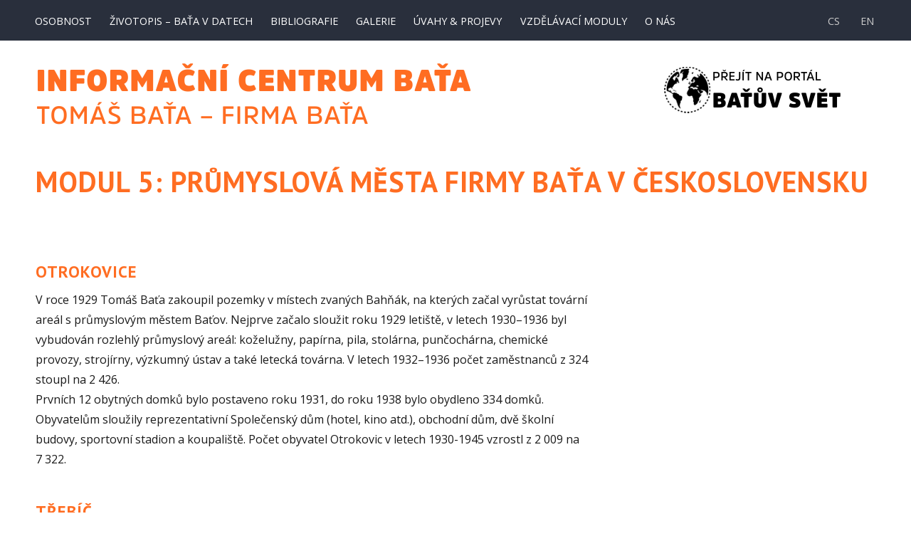

--- FILE ---
content_type: text/html; charset=UTF-8
request_url: http://tomasbata.org/vzdelavaci-moduly/modul-5-prumyslova-mesta-firmy-bata-v-ceskoslovensku/
body_size: 10460
content:
  <!DOCTYPE html>
<html lang="cs" class="no-js">
<head>
	<meta charset="UTF-8">
	<meta name="viewport" content="width=device-width, initial-scale=1">
	<link rel="profile" href="http://gmpg.org/xfn/11">
  <link rel='shortcut icon' type='image/x-icon' href='http://tomasbata.org/wp-content/themes/tomasbata/images/favicon.ico' />  
		<script>(function(html){html.className = html.className.replace(/\bno-js\b/,'js')})(document.documentElement);</script>
<title>Modul 5: Průmyslová města firmy Baťa v&nbsp;Československu &#8211; Tomáš Baťa</title>
<meta name='robots' content='max-image-preview:large' />
<link rel='dns-prefetch' href='//fonts.googleapis.com' />
<link rel="alternate" type="application/rss+xml" title="Tomáš Baťa &raquo; RSS zdroj" href="http://tomasbata.org/feed/" />
<script type="text/javascript">
/* <![CDATA[ */
window._wpemojiSettings = {"baseUrl":"https:\/\/s.w.org\/images\/core\/emoji\/14.0.0\/72x72\/","ext":".png","svgUrl":"https:\/\/s.w.org\/images\/core\/emoji\/14.0.0\/svg\/","svgExt":".svg","source":{"concatemoji":"http:\/\/tomasbata.org\/wp-includes\/js\/wp-emoji-release.min.js?ver=6.4.2"}};
/*! This file is auto-generated */
!function(i,n){var o,s,e;function c(e){try{var t={supportTests:e,timestamp:(new Date).valueOf()};sessionStorage.setItem(o,JSON.stringify(t))}catch(e){}}function p(e,t,n){e.clearRect(0,0,e.canvas.width,e.canvas.height),e.fillText(t,0,0);var t=new Uint32Array(e.getImageData(0,0,e.canvas.width,e.canvas.height).data),r=(e.clearRect(0,0,e.canvas.width,e.canvas.height),e.fillText(n,0,0),new Uint32Array(e.getImageData(0,0,e.canvas.width,e.canvas.height).data));return t.every(function(e,t){return e===r[t]})}function u(e,t,n){switch(t){case"flag":return n(e,"\ud83c\udff3\ufe0f\u200d\u26a7\ufe0f","\ud83c\udff3\ufe0f\u200b\u26a7\ufe0f")?!1:!n(e,"\ud83c\uddfa\ud83c\uddf3","\ud83c\uddfa\u200b\ud83c\uddf3")&&!n(e,"\ud83c\udff4\udb40\udc67\udb40\udc62\udb40\udc65\udb40\udc6e\udb40\udc67\udb40\udc7f","\ud83c\udff4\u200b\udb40\udc67\u200b\udb40\udc62\u200b\udb40\udc65\u200b\udb40\udc6e\u200b\udb40\udc67\u200b\udb40\udc7f");case"emoji":return!n(e,"\ud83e\udef1\ud83c\udffb\u200d\ud83e\udef2\ud83c\udfff","\ud83e\udef1\ud83c\udffb\u200b\ud83e\udef2\ud83c\udfff")}return!1}function f(e,t,n){var r="undefined"!=typeof WorkerGlobalScope&&self instanceof WorkerGlobalScope?new OffscreenCanvas(300,150):i.createElement("canvas"),a=r.getContext("2d",{willReadFrequently:!0}),o=(a.textBaseline="top",a.font="600 32px Arial",{});return e.forEach(function(e){o[e]=t(a,e,n)}),o}function t(e){var t=i.createElement("script");t.src=e,t.defer=!0,i.head.appendChild(t)}"undefined"!=typeof Promise&&(o="wpEmojiSettingsSupports",s=["flag","emoji"],n.supports={everything:!0,everythingExceptFlag:!0},e=new Promise(function(e){i.addEventListener("DOMContentLoaded",e,{once:!0})}),new Promise(function(t){var n=function(){try{var e=JSON.parse(sessionStorage.getItem(o));if("object"==typeof e&&"number"==typeof e.timestamp&&(new Date).valueOf()<e.timestamp+604800&&"object"==typeof e.supportTests)return e.supportTests}catch(e){}return null}();if(!n){if("undefined"!=typeof Worker&&"undefined"!=typeof OffscreenCanvas&&"undefined"!=typeof URL&&URL.createObjectURL&&"undefined"!=typeof Blob)try{var e="postMessage("+f.toString()+"("+[JSON.stringify(s),u.toString(),p.toString()].join(",")+"));",r=new Blob([e],{type:"text/javascript"}),a=new Worker(URL.createObjectURL(r),{name:"wpTestEmojiSupports"});return void(a.onmessage=function(e){c(n=e.data),a.terminate(),t(n)})}catch(e){}c(n=f(s,u,p))}t(n)}).then(function(e){for(var t in e)n.supports[t]=e[t],n.supports.everything=n.supports.everything&&n.supports[t],"flag"!==t&&(n.supports.everythingExceptFlag=n.supports.everythingExceptFlag&&n.supports[t]);n.supports.everythingExceptFlag=n.supports.everythingExceptFlag&&!n.supports.flag,n.DOMReady=!1,n.readyCallback=function(){n.DOMReady=!0}}).then(function(){return e}).then(function(){var e;n.supports.everything||(n.readyCallback(),(e=n.source||{}).concatemoji?t(e.concatemoji):e.wpemoji&&e.twemoji&&(t(e.twemoji),t(e.wpemoji)))}))}((window,document),window._wpemojiSettings);
/* ]]> */
</script>
<style id='wp-emoji-styles-inline-css' type='text/css'>

	img.wp-smiley, img.emoji {
		display: inline !important;
		border: none !important;
		box-shadow: none !important;
		height: 1em !important;
		width: 1em !important;
		margin: 0 0.07em !important;
		vertical-align: -0.1em !important;
		background: none !important;
		padding: 0 !important;
	}
</style>
<link rel='stylesheet' id='wp-block-library-css' href='http://tomasbata.org/wp-includes/css/dist/block-library/style.min.css?ver=6.4.2' type='text/css' media='all' />
<style id='classic-theme-styles-inline-css' type='text/css'>
/*! This file is auto-generated */
.wp-block-button__link{color:#fff;background-color:#32373c;border-radius:9999px;box-shadow:none;text-decoration:none;padding:calc(.667em + 2px) calc(1.333em + 2px);font-size:1.125em}.wp-block-file__button{background:#32373c;color:#fff;text-decoration:none}
</style>
<style id='global-styles-inline-css' type='text/css'>
body{--wp--preset--color--black: #000000;--wp--preset--color--cyan-bluish-gray: #abb8c3;--wp--preset--color--white: #ffffff;--wp--preset--color--pale-pink: #f78da7;--wp--preset--color--vivid-red: #cf2e2e;--wp--preset--color--luminous-vivid-orange: #ff6900;--wp--preset--color--luminous-vivid-amber: #fcb900;--wp--preset--color--light-green-cyan: #7bdcb5;--wp--preset--color--vivid-green-cyan: #00d084;--wp--preset--color--pale-cyan-blue: #8ed1fc;--wp--preset--color--vivid-cyan-blue: #0693e3;--wp--preset--color--vivid-purple: #9b51e0;--wp--preset--gradient--vivid-cyan-blue-to-vivid-purple: linear-gradient(135deg,rgba(6,147,227,1) 0%,rgb(155,81,224) 100%);--wp--preset--gradient--light-green-cyan-to-vivid-green-cyan: linear-gradient(135deg,rgb(122,220,180) 0%,rgb(0,208,130) 100%);--wp--preset--gradient--luminous-vivid-amber-to-luminous-vivid-orange: linear-gradient(135deg,rgba(252,185,0,1) 0%,rgba(255,105,0,1) 100%);--wp--preset--gradient--luminous-vivid-orange-to-vivid-red: linear-gradient(135deg,rgba(255,105,0,1) 0%,rgb(207,46,46) 100%);--wp--preset--gradient--very-light-gray-to-cyan-bluish-gray: linear-gradient(135deg,rgb(238,238,238) 0%,rgb(169,184,195) 100%);--wp--preset--gradient--cool-to-warm-spectrum: linear-gradient(135deg,rgb(74,234,220) 0%,rgb(151,120,209) 20%,rgb(207,42,186) 40%,rgb(238,44,130) 60%,rgb(251,105,98) 80%,rgb(254,248,76) 100%);--wp--preset--gradient--blush-light-purple: linear-gradient(135deg,rgb(255,206,236) 0%,rgb(152,150,240) 100%);--wp--preset--gradient--blush-bordeaux: linear-gradient(135deg,rgb(254,205,165) 0%,rgb(254,45,45) 50%,rgb(107,0,62) 100%);--wp--preset--gradient--luminous-dusk: linear-gradient(135deg,rgb(255,203,112) 0%,rgb(199,81,192) 50%,rgb(65,88,208) 100%);--wp--preset--gradient--pale-ocean: linear-gradient(135deg,rgb(255,245,203) 0%,rgb(182,227,212) 50%,rgb(51,167,181) 100%);--wp--preset--gradient--electric-grass: linear-gradient(135deg,rgb(202,248,128) 0%,rgb(113,206,126) 100%);--wp--preset--gradient--midnight: linear-gradient(135deg,rgb(2,3,129) 0%,rgb(40,116,252) 100%);--wp--preset--font-size--small: 13px;--wp--preset--font-size--medium: 20px;--wp--preset--font-size--large: 36px;--wp--preset--font-size--x-large: 42px;--wp--preset--spacing--20: 0.44rem;--wp--preset--spacing--30: 0.67rem;--wp--preset--spacing--40: 1rem;--wp--preset--spacing--50: 1.5rem;--wp--preset--spacing--60: 2.25rem;--wp--preset--spacing--70: 3.38rem;--wp--preset--spacing--80: 5.06rem;--wp--preset--shadow--natural: 6px 6px 9px rgba(0, 0, 0, 0.2);--wp--preset--shadow--deep: 12px 12px 50px rgba(0, 0, 0, 0.4);--wp--preset--shadow--sharp: 6px 6px 0px rgba(0, 0, 0, 0.2);--wp--preset--shadow--outlined: 6px 6px 0px -3px rgba(255, 255, 255, 1), 6px 6px rgba(0, 0, 0, 1);--wp--preset--shadow--crisp: 6px 6px 0px rgba(0, 0, 0, 1);}:where(.is-layout-flex){gap: 0.5em;}:where(.is-layout-grid){gap: 0.5em;}body .is-layout-flow > .alignleft{float: left;margin-inline-start: 0;margin-inline-end: 2em;}body .is-layout-flow > .alignright{float: right;margin-inline-start: 2em;margin-inline-end: 0;}body .is-layout-flow > .aligncenter{margin-left: auto !important;margin-right: auto !important;}body .is-layout-constrained > .alignleft{float: left;margin-inline-start: 0;margin-inline-end: 2em;}body .is-layout-constrained > .alignright{float: right;margin-inline-start: 2em;margin-inline-end: 0;}body .is-layout-constrained > .aligncenter{margin-left: auto !important;margin-right: auto !important;}body .is-layout-constrained > :where(:not(.alignleft):not(.alignright):not(.alignfull)){max-width: var(--wp--style--global--content-size);margin-left: auto !important;margin-right: auto !important;}body .is-layout-constrained > .alignwide{max-width: var(--wp--style--global--wide-size);}body .is-layout-flex{display: flex;}body .is-layout-flex{flex-wrap: wrap;align-items: center;}body .is-layout-flex > *{margin: 0;}body .is-layout-grid{display: grid;}body .is-layout-grid > *{margin: 0;}:where(.wp-block-columns.is-layout-flex){gap: 2em;}:where(.wp-block-columns.is-layout-grid){gap: 2em;}:where(.wp-block-post-template.is-layout-flex){gap: 1.25em;}:where(.wp-block-post-template.is-layout-grid){gap: 1.25em;}.has-black-color{color: var(--wp--preset--color--black) !important;}.has-cyan-bluish-gray-color{color: var(--wp--preset--color--cyan-bluish-gray) !important;}.has-white-color{color: var(--wp--preset--color--white) !important;}.has-pale-pink-color{color: var(--wp--preset--color--pale-pink) !important;}.has-vivid-red-color{color: var(--wp--preset--color--vivid-red) !important;}.has-luminous-vivid-orange-color{color: var(--wp--preset--color--luminous-vivid-orange) !important;}.has-luminous-vivid-amber-color{color: var(--wp--preset--color--luminous-vivid-amber) !important;}.has-light-green-cyan-color{color: var(--wp--preset--color--light-green-cyan) !important;}.has-vivid-green-cyan-color{color: var(--wp--preset--color--vivid-green-cyan) !important;}.has-pale-cyan-blue-color{color: var(--wp--preset--color--pale-cyan-blue) !important;}.has-vivid-cyan-blue-color{color: var(--wp--preset--color--vivid-cyan-blue) !important;}.has-vivid-purple-color{color: var(--wp--preset--color--vivid-purple) !important;}.has-black-background-color{background-color: var(--wp--preset--color--black) !important;}.has-cyan-bluish-gray-background-color{background-color: var(--wp--preset--color--cyan-bluish-gray) !important;}.has-white-background-color{background-color: var(--wp--preset--color--white) !important;}.has-pale-pink-background-color{background-color: var(--wp--preset--color--pale-pink) !important;}.has-vivid-red-background-color{background-color: var(--wp--preset--color--vivid-red) !important;}.has-luminous-vivid-orange-background-color{background-color: var(--wp--preset--color--luminous-vivid-orange) !important;}.has-luminous-vivid-amber-background-color{background-color: var(--wp--preset--color--luminous-vivid-amber) !important;}.has-light-green-cyan-background-color{background-color: var(--wp--preset--color--light-green-cyan) !important;}.has-vivid-green-cyan-background-color{background-color: var(--wp--preset--color--vivid-green-cyan) !important;}.has-pale-cyan-blue-background-color{background-color: var(--wp--preset--color--pale-cyan-blue) !important;}.has-vivid-cyan-blue-background-color{background-color: var(--wp--preset--color--vivid-cyan-blue) !important;}.has-vivid-purple-background-color{background-color: var(--wp--preset--color--vivid-purple) !important;}.has-black-border-color{border-color: var(--wp--preset--color--black) !important;}.has-cyan-bluish-gray-border-color{border-color: var(--wp--preset--color--cyan-bluish-gray) !important;}.has-white-border-color{border-color: var(--wp--preset--color--white) !important;}.has-pale-pink-border-color{border-color: var(--wp--preset--color--pale-pink) !important;}.has-vivid-red-border-color{border-color: var(--wp--preset--color--vivid-red) !important;}.has-luminous-vivid-orange-border-color{border-color: var(--wp--preset--color--luminous-vivid-orange) !important;}.has-luminous-vivid-amber-border-color{border-color: var(--wp--preset--color--luminous-vivid-amber) !important;}.has-light-green-cyan-border-color{border-color: var(--wp--preset--color--light-green-cyan) !important;}.has-vivid-green-cyan-border-color{border-color: var(--wp--preset--color--vivid-green-cyan) !important;}.has-pale-cyan-blue-border-color{border-color: var(--wp--preset--color--pale-cyan-blue) !important;}.has-vivid-cyan-blue-border-color{border-color: var(--wp--preset--color--vivid-cyan-blue) !important;}.has-vivid-purple-border-color{border-color: var(--wp--preset--color--vivid-purple) !important;}.has-vivid-cyan-blue-to-vivid-purple-gradient-background{background: var(--wp--preset--gradient--vivid-cyan-blue-to-vivid-purple) !important;}.has-light-green-cyan-to-vivid-green-cyan-gradient-background{background: var(--wp--preset--gradient--light-green-cyan-to-vivid-green-cyan) !important;}.has-luminous-vivid-amber-to-luminous-vivid-orange-gradient-background{background: var(--wp--preset--gradient--luminous-vivid-amber-to-luminous-vivid-orange) !important;}.has-luminous-vivid-orange-to-vivid-red-gradient-background{background: var(--wp--preset--gradient--luminous-vivid-orange-to-vivid-red) !important;}.has-very-light-gray-to-cyan-bluish-gray-gradient-background{background: var(--wp--preset--gradient--very-light-gray-to-cyan-bluish-gray) !important;}.has-cool-to-warm-spectrum-gradient-background{background: var(--wp--preset--gradient--cool-to-warm-spectrum) !important;}.has-blush-light-purple-gradient-background{background: var(--wp--preset--gradient--blush-light-purple) !important;}.has-blush-bordeaux-gradient-background{background: var(--wp--preset--gradient--blush-bordeaux) !important;}.has-luminous-dusk-gradient-background{background: var(--wp--preset--gradient--luminous-dusk) !important;}.has-pale-ocean-gradient-background{background: var(--wp--preset--gradient--pale-ocean) !important;}.has-electric-grass-gradient-background{background: var(--wp--preset--gradient--electric-grass) !important;}.has-midnight-gradient-background{background: var(--wp--preset--gradient--midnight) !important;}.has-small-font-size{font-size: var(--wp--preset--font-size--small) !important;}.has-medium-font-size{font-size: var(--wp--preset--font-size--medium) !important;}.has-large-font-size{font-size: var(--wp--preset--font-size--large) !important;}.has-x-large-font-size{font-size: var(--wp--preset--font-size--x-large) !important;}
.wp-block-navigation a:where(:not(.wp-element-button)){color: inherit;}
:where(.wp-block-post-template.is-layout-flex){gap: 1.25em;}:where(.wp-block-post-template.is-layout-grid){gap: 1.25em;}
:where(.wp-block-columns.is-layout-flex){gap: 2em;}:where(.wp-block-columns.is-layout-grid){gap: 2em;}
.wp-block-pullquote{font-size: 1.5em;line-height: 1.6;}
</style>
<link rel='stylesheet' id='styleBibliografie-css' href='http://tomasbata.org/wp-content/plugins/bibliografie/style.css?ver=6.4.2' type='text/css' media='all' />
<link rel='stylesheet' id='cpsh-shortcodes-css' href='http://tomasbata.org/wp-content/plugins/column-shortcodes//assets/css/shortcodes.css?ver=1.0.1' type='text/css' media='all' />
<link rel='stylesheet' id='foobox-free-min-css' href='http://tomasbata.org/wp-content/plugins/foobox-image-lightbox/free/css/foobox.free.min.css?ver=2.7.17' type='text/css' media='all' />
<link rel='stylesheet' id='slider-css' href='http://tomasbata.org/wp-content/plugins/holbikova-slider/slick/slick.css?ver=6.4.2' type='text/css' media='all' />
<link rel='stylesheet' id='slider2-css' href='http://tomasbata.org/wp-content/plugins/holbikova-slider/slick/slick-theme.css?ver=6.4.2' type='text/css' media='all' />
<link rel='stylesheet' id='style-css' href='http://tomasbata.org/wp-content/plugins/holbikova-slider/style.css?ver=6.4.2' type='text/css' media='all' />
<link rel='stylesheet' id='magic-liquidizer-table-style-css' href='http://tomasbata.org/wp-content/plugins/magic-liquidizer-responsive-table/idcss/ml-responsive-table.css?ver=2.0.3' type='text/css' media='all' />
<link rel='stylesheet' id='stylecv-css' href='http://tomasbata.org/wp-content/plugins/zivotopis/style.css?ver=6.4.2' type='text/css' media='all' />
<link rel='stylesheet' id='twentysixteen-fonts-css' href='https://fonts.googleapis.com/css?family=Merriweather%3A400%2C700%2C900%2C400italic%2C700italic%2C900italic%7CInconsolata%3A400&#038;subset=latin%2Clatin-ext' type='text/css' media='all' />
<link rel='stylesheet' id='genericons-css' href='http://tomasbata.org/wp-content/themes/tomasbata/genericons/genericons.css?ver=3.4.1' type='text/css' media='all' />
<link rel='stylesheet' id='twentysixteen-style-css' href='http://tomasbata.org/wp-content/themes/tomasbata/style.css?ver=6.4.2' type='text/css' media='all' />
<!--[if lt IE 10]>
<link rel='stylesheet' id='twentysixteen-ie-css' href='http://tomasbata.org/wp-content/themes/tomasbata/css/ie.css?ver=20160816' type='text/css' media='all' />
<![endif]-->
<!--[if lt IE 9]>
<link rel='stylesheet' id='twentysixteen-ie8-css' href='http://tomasbata.org/wp-content/themes/tomasbata/css/ie8.css?ver=20160816' type='text/css' media='all' />
<![endif]-->
<!--[if lt IE 8]>
<link rel='stylesheet' id='twentysixteen-ie7-css' href='http://tomasbata.org/wp-content/themes/tomasbata/css/ie7.css?ver=20160816' type='text/css' media='all' />
<![endif]-->
<script type="text/javascript" src="http://tomasbata.org/wp-includes/js/jquery/jquery.min.js?ver=3.7.1" id="jquery-core-js"></script>
<script type="text/javascript" src="http://tomasbata.org/wp-includes/js/jquery/jquery-migrate.min.js?ver=3.4.1" id="jquery-migrate-js"></script>
<script type="text/javascript" src="http://tomasbata.org/wp-content/plugins/bibliografie/js.js?ver=6.4.2" id="scriptBibliografie-js"></script>
<script type="text/javascript" id="ajax-script-js-extra">
/* <![CDATA[ */
var ajax_object = {"ajaxurl":"http:\/\/tomasbata.org\/wp-admin\/admin-ajax.php"};
/* ]]> */
</script>
<script type="text/javascript" src="http://tomasbata.org/wp-content/plugins/bibliografie/script.js?ver=6.4.2" id="ajax-script-js"></script>
<script type="text/javascript" src="http://tomasbata.org/wp-content/plugins/holbikova-slider/slick/slick.min.js?ver=6.4.2" id="slick-js"></script>
<script type="text/javascript" src="http://tomasbata.org/wp-content/plugins/magic-liquidizer-responsive-table/idjs/ml.responsive.table.min.js?ver=2.0.3" id="magic-liquidizer-table-js"></script>
<script type="text/javascript" src="http://tomasbata.org/wp-content/plugins/zivotopis/js.js?ver=6.4.2" id="toggle-js"></script>
<!--[if lt IE 9]>
<script type="text/javascript" src="http://tomasbata.org/wp-content/themes/tomasbata/js/html5.js?ver=3.7.3" id="twentysixteen-html5-js"></script>
<![endif]-->
<script type="text/javascript" id="foobox-free-min-js-before">
/* <![CDATA[ */
/* Run FooBox FREE (v2.7.17) */
var FOOBOX = window.FOOBOX = {
	ready: true,
	disableOthers: false,
	o: {wordpress: { enabled: true }, countMessage:'image %index of %total', excludes:'.fbx-link,.nofoobox,.nolightbox,a[href*="pinterest.com/pin/create/button/"]', affiliate : { enabled: false }},
	selectors: [
		".foogallery-container.foogallery-lightbox-foobox", ".foogallery-container.foogallery-lightbox-foobox-free", ".gallery", ".wp-block-gallery", ".wp-caption", ".wp-block-image", "a:has(img[class*=wp-image-])", ".foobox"
	],
	pre: function( $ ){
		// Custom JavaScript (Pre)
		
	},
	post: function( $ ){
		// Custom JavaScript (Post)
		
		// Custom Captions Code
		
	},
	custom: function( $ ){
		// Custom Extra JS
		
	}
};
/* ]]> */
</script>
<script type="text/javascript" src="http://tomasbata.org/wp-content/plugins/foobox-image-lightbox/free/js/foobox.free.min.js?ver=2.7.17" id="foobox-free-min-js"></script>
<link rel="https://api.w.org/" href="http://tomasbata.org/wp-json/" /><link rel="alternate" type="application/json" href="http://tomasbata.org/wp-json/wp/v2/pages/831" /><link rel="EditURI" type="application/rsd+xml" title="RSD" href="http://tomasbata.org/xmlrpc.php?rsd" />
<meta name="generator" content="WordPress 6.4.2" />
<link rel="canonical" href="http://tomasbata.org/vzdelavaci-moduly/modul-5-prumyslova-mesta-firmy-bata-v-ceskoslovensku/" />
<link rel='shortlink' href='http://tomasbata.org/?p=831' />
<link rel="alternate" type="application/json+oembed" href="http://tomasbata.org/wp-json/oembed/1.0/embed?url=http%3A%2F%2Ftomasbata.org%2Fvzdelavaci-moduly%2Fmodul-5-prumyslova-mesta-firmy-bata-v-ceskoslovensku%2F" />
<link rel="alternate" type="text/xml+oembed" href="http://tomasbata.org/wp-json/oembed/1.0/embed?url=http%3A%2F%2Ftomasbata.org%2Fvzdelavaci-moduly%2Fmodul-5-prumyslova-mesta-firmy-bata-v-ceskoslovensku%2F&#038;format=xml" />

<script>
const cyrb53 = function(str, seed = 0) {
   let h1 = 0xdeadbeef ^ seed,
      h2 = 0x41c6ce57 ^ seed;
   for (let i = 0, ch; i < str.length; i++) {
      ch = str.charCodeAt(i);
      h1 = Math.imul(h1 ^ ch, 2654435761);
      h2 = Math.imul(h2 ^ ch, 1597334677);
   }
   h1 = Math.imul(h1 ^ h1 >>> 16, 2246822507) ^ Math.imul(h2 ^ h2 >>> 13, 3266489909);
   h2 = Math.imul(h2 ^ h2 >>> 16, 2246822507) ^ Math.imul(h1 ^ h1 >>> 13, 3266489909);
   return 4294967296 * (2097151 & h2) + (h1 >>> 0);
};

let clientIP = "18.223.161.122";
let validityInterval = Math.round (new Date() / 1000 / 3600 / 24 / 4);
let clientIDSource = clientIP + ";" + window.location.host + ";" + navigator.userAgent + ";" + navigator.language + ";" + validityInterval;
let clientIDHashed = cyrb53(clientIDSource).toString(16);

(function(i,s,o,g,r,a,m){i['GoogleAnalyticsObject']=r;i[r]=i[r]||function(){
(i[r].q=i[r].q||[]).push(arguments)},i[r].l=1*new Date();a=s.createElement(o),
m=s.getElementsByTagName(o)[0];a.async=1;a.src=g;m.parentNode.insertBefore(a,m)
})(window,document,'script','//www.google-analytics.com/analytics.js','ga');

ga('create', 'UA-12318057-8', {
   'storage': 'none',
   'clientId': clientIDHashed
});
ga('set', 'anonymizeIp', true);
ga('send', 'pageview');
</script>
    <title>Tomáš Baťa  &raquo; Modul 5: Průmyslová města firmy Baťa v&nbsp;Československu</title>

</head>

<body class="page-template-default page page-id-831 page-child parent-pageid-688 wp-custom-logo no-sidebar">

		<a class="skip-link screen-reader-text" href="#content">Přejít k obsahu webu</a>

		<header id="masthead" class="site-header" role="banner">
			<div class="site-header-main">

									<button id="menu-toggle" class="menu-toggle">Menu</button>

					<div id="site-header-menu" class="site-header-menu">
													<nav id="site-navigation" class="main-navigation" role="navigation" aria-label="Hlavní menu">
								<div class="menu-main-menu-container"><ul id="menu-main-menu" class="primary-menu"><li id="menu-item-548" class="menu-item menu-item-type-post_type menu-item-object-page menu-item-548"><a href="http://tomasbata.org/osobnost/">Osobnost</a></li>
<li id="menu-item-554" class="menu-item menu-item-type-post_type menu-item-object-page menu-item-554"><a href="http://tomasbata.org/zivotopis/">Životopis – Baťa v&nbsp;datech</a></li>
<li id="menu-item-553" class="menu-item menu-item-type-post_type menu-item-object-page menu-item-553"><a href="http://tomasbata.org/bibliografie/">Bibliografie</a></li>
<li id="menu-item-552" class="menu-item menu-item-type-post_type menu-item-object-page menu-item-552"><a href="http://tomasbata.org/galerie/">Galerie</a></li>
<li id="menu-item-551" class="menu-item menu-item-type-post_type menu-item-object-page menu-item-551"><a href="http://tomasbata.org/uvahy-projevy/">Úvahy &#038; projevy</a></li>
<li id="menu-item-791" class="menu-item menu-item-type-post_type menu-item-object-page current-page-ancestor menu-item-791"><a href="http://tomasbata.org/vzdelavaci-moduly/">Vzdělávací moduly</a></li>
<li id="menu-item-547" class="menu-item menu-item-type-post_type menu-item-object-page menu-item-547"><a href="http://tomasbata.org/o-nas/">O nás</a></li>
</ul></div>							</nav><!-- .main-navigation -->
						
											</div><!-- .site-header-menu -->
				
         <div class="lang-switch">
            <a href="http://tomasbata.com" title="Tomáš Baťa">CS</a>
            <a href="http://en.tomasbata.com" title="Tomas Bata">EN</a>
         </div>
			</div><!-- .site-header-main -->

		</header><!-- .site-header -->
<div id="page" class="site">
	<div class="site-inner">
    <a href="http://tomasbata.org/" rel="home"><img src="http://tomasbata.org/wp-content/uploads/2019/11/logo_v3-cz.png" alt="Tomáš Baťa" /></a>
        <a href="http://svet.tomasbata.com" target="_blank" class="right">
    	<img src="http://tomasbata.org/wp-content/uploads/2019/11/logo-batuv-svet_v2.png" alt="Baťův svět">
    </a>
    <hr class="cleaner">
    
		<div id="content" class="site-content">

<div id="primary" class="content-area">
	<main id="main" class="site-main" role="main">
		
<article id="post-831" class="post-831 page type-page status-publish hentry">
	<header class="entry-header">
		<h1 class="entry-title">Modul 5: Průmyslová města firmy Baťa v&nbsp;Československu</h1>	</header><!-- .entry-header -->

	
	<div class="entry-content">
		<p><!--
<a href="http://tomasbata.org/wp-content/uploads/moduly/prumyslova-mesta-v-CSR.pdf"><img decoding="async" class="alignnone wp-image-133" src="http://tomasbata.org/wp-content/uploads/2016/10/pdf-icon-150x150.png" alt="" width="80" height="80" srcset="http://tomasbata.org/wp-content/uploads/2016/10/pdf-icon-150x150.png 150w, http://tomasbata.org/wp-content/uploads/2016/10/pdf-icon.png 256w" sizes="(max-width: 80px) 85vw, 80px" /></a>

Celý modul <strong>Průmyslová města firmy Baťa v&nbsp;Československu</strong> si <a href="http://tomasbata.org/wp-content/uploads/moduly/prumyslova-mesta-v-CSR.pdf">můžete také stáhnout</a>.
--></p>
<h3>Otrokovice</h3>
<div class='content-column two_third'>V&nbsp;roce 1929 Tomáš Baťa zakoupil pozemky v&nbsp;místech zvaných Bahňák, na kterých začal vyrůstat tovární areál s&nbsp;průmyslovým městem Baťov. Nejprve začalo sloužit roku 1929 letiště, v&nbsp;letech 1930–1936 byl vybudován rozlehlý průmyslový areál: koželužny, papírna, pila, stolárna, punčochárna, chemické provozy, strojírny, výzkumný ústav a&nbsp;také letecká továrna. V&nbsp;letech 1932–1936 počet zaměstnanců z&nbsp;324 stoupl na 2&nbsp;426.<br />
Prvních 12 obytných domků bylo postaveno roku 1931, do roku 1938 bylo obydleno 334 domků. Obyvatelům sloužily reprezentativní Společenský dům (hotel, kino atd.), obchodní dům, dvě školní budovy, sportovní stadion a&nbsp;koupaliště. Počet obyvatel Otrokovic v&nbsp;letech 1930-1945 vzrostl z&nbsp;2&nbsp;009 na 7&nbsp;322.<br /></div>
<div class='content-column one_third last_column'><!--
<a href="http://tomasbata.org/wp-content/uploads/2020/11/2_Batov_mensi-scaled.jpg"><img fetchpriority="high" decoding="async" class="alignnone size-large wp-image-836" src="http://tomasbata.org/wp-content/uploads/2020/11/2_Batov_mensi-1024x720.jpg" alt="Otrokovice (Baťov)" width="840" height="591" srcset="http://tomasbata.org/wp-content/uploads/2020/11/2_Batov_mensi-1024x720.jpg 1024w, http://tomasbata.org/wp-content/uploads/2020/11/2_Batov_mensi-300x211.jpg 300w, http://tomasbata.org/wp-content/uploads/2020/11/2_Batov_mensi-768x540.jpg 768w, http://tomasbata.org/wp-content/uploads/2020/11/2_Batov_mensi-1536x1080.jpg 1536w, http://tomasbata.org/wp-content/uploads/2020/11/2_Batov_mensi-2048x1440.jpg 2048w, http://tomasbata.org/wp-content/uploads/2020/11/2_Batov_mensi-1200x844.jpg 1200w" sizes="(max-width: 709px) 85vw, (max-width: 909px) 67vw, (max-width: 1362px) 62vw, 840px" /></a>
--><br /></div><div class='clear_column'></div>
<h3>Třebíč</h3>
<div class='content-column two_third'>Tomáš Baťa zakoupil v&nbsp;Třebíči roku 1931 objekty dvou podniků – obuvnická továrna, koželužna. V&nbsp;obuvnické továrně pokračovala výroba, koželužnu nahradila roku 1935 punčochárna. Staré výrobní objekty byly zbourány roku 1935 a&nbsp;nahrazeny následujícího roku dvěma moderními pětietážovými továrními budovami. Počet zaměstnanců v&nbsp;letech 1931–1942 vzrostl z&nbsp;1&nbsp;384 na 2&nbsp;429.<br />
Bytová výstavba začala již roku 1931 a&nbsp;do roku 1939 bylo postaveno kolem 170 rodinných domků. Roku 1937 zahájila činnost Baťova škola práce. Obyvatelům sloužil Společenský dům (1937) a&nbsp;Obchodní dům, sportovní stadion.<br /></div>
<div class='content-column one_third last_column'><!--
<a href="http://tomasbata.org/wp-content/uploads/2020/11/3_Trebic_mensi-scaled.jpg"><img decoding="async" class="alignnone size-large wp-image-837" src="http://tomasbata.org/wp-content/uploads/2020/11/3_Trebic_mensi-1024x673.jpg" alt="Třebíč" width="840" height="552" srcset="http://tomasbata.org/wp-content/uploads/2020/11/3_Trebic_mensi-1024x673.jpg 1024w, http://tomasbata.org/wp-content/uploads/2020/11/3_Trebic_mensi-300x197.jpg 300w, http://tomasbata.org/wp-content/uploads/2020/11/3_Trebic_mensi-768x505.jpg 768w, http://tomasbata.org/wp-content/uploads/2020/11/3_Trebic_mensi-1536x1010.jpg 1536w, http://tomasbata.org/wp-content/uploads/2020/11/3_Trebic_mensi-2048x1347.jpg 2048w, http://tomasbata.org/wp-content/uploads/2020/11/3_Trebic_mensi-1200x789.jpg 1200w" sizes="(max-width: 709px) 85vw, (max-width: 909px) 67vw, (max-width: 1362px) 62vw, 840px" /></a>
--><br /></div><div class='clear_column'></div>
<h3>Bošany</h3>
<div class='content-column two_third'>Na začátku roku 1931 převzal Tomáš Baťa koželužnu v&nbsp;Bošanech. K&nbsp;zpracování kůží brzy přibyla roku 1934 výroba obuvi a&nbsp;V&nbsp;letech 1936–1937 byla dokončena moderní tovární budova. Počet zaměstnanců v&nbsp;letech 1931–1938 se zvýšil ze 161 na 668.<br />
Od roku 1932 byla stavěna obytná zóna (červená a&nbsp;bílá kolonie) a&nbsp;roku 1938 zde sloužilo 48 rodinných domků (více než 90 bytů). Společenskému životu sloužil hotel Slavia (1936), Obchodní dům, sportovní hřiště. Posílením průmyslové výroby se Bošany rozrostly, v&nbsp;letech 1930–1940 počet obyvatel vzrostl z&nbsp;1&nbsp;973 na 2&nbsp;551.<br /></div>
<div class='content-column one_third last_column'><!--
<a href="http://tomasbata.org/wp-content/uploads/2020/11/4_Bosany_mensi.jpg"><img loading="lazy" decoding="async" class="alignnone size-large wp-image-838" src="http://tomasbata.org/wp-content/uploads/2020/11/4_Bosany_mensi-1024x685.jpg" alt="Bošany" width="840" height="562" srcset="http://tomasbata.org/wp-content/uploads/2020/11/4_Bosany_mensi-1024x685.jpg 1024w, http://tomasbata.org/wp-content/uploads/2020/11/4_Bosany_mensi-300x201.jpg 300w, http://tomasbata.org/wp-content/uploads/2020/11/4_Bosany_mensi-768x513.jpg 768w, http://tomasbata.org/wp-content/uploads/2020/11/4_Bosany_mensi-1536x1027.jpg 1536w, http://tomasbata.org/wp-content/uploads/2020/11/4_Bosany_mensi-1200x802.jpg 1200w, http://tomasbata.org/wp-content/uploads/2020/11/4_Bosany_mensi.jpg 1644w" sizes="(max-width: 709px) 85vw, (max-width: 909px) 67vw, (max-width: 1362px) 62vw, 840px" /></a>
--><br /></div><div class='clear_column'></div>
<h3>Svit (Batizovce)</h3>
<div class='content-column two_third'>V&nbsp;červnu 1934 byly zakoupeny pozemky poblíž obcí Batizovce a&nbsp;Veľká a&nbsp;v&nbsp;září začala pokusná výroba. V&nbsp;letech 1935–1941 zde vyrůstal rozlehlý průmyslový areál s&nbsp;pěti pětietážovými budovami, objekty strojíren aj. – velkovýroba viskózových vláken, strojírna, slévárna, stolárna. Počet pracovníků se v&nbsp;letech 1936–1942 zvýšil z&nbsp;530 na 2&nbsp;500.<br />
V&nbsp;desetiletí 1935–1945 bylo pro zaměstnance postaveno 267 bytů. Kromě toho jim sloužila Baťova škola práce (1939), Obchodní dům, škola, Společenský dům (hotel, kino, aj.), pošta a&nbsp;sportovní stadion pro fotbal a&nbsp;atletiku.  Počet obyvatel vzrostl z&nbsp;383 (roku 1938) na 3&nbsp;422 (roku 1945).<br /></div>
<div class='content-column one_third last_column'><!--
<a href="http://tomasbata.org/wp-content/uploads/2020/11/5_Svit_mensi.jpg"><img loading="lazy" decoding="async" class="alignnone size-large wp-image-839" src="http://tomasbata.org/wp-content/uploads/2020/11/5_Svit_mensi-1024x720.jpg" alt="Svit (Batizovce)" width="840" height="591" srcset="http://tomasbata.org/wp-content/uploads/2020/11/5_Svit_mensi-1024x720.jpg 1024w, http://tomasbata.org/wp-content/uploads/2020/11/5_Svit_mensi-300x211.jpg 300w, http://tomasbata.org/wp-content/uploads/2020/11/5_Svit_mensi-768x540.jpg 768w, http://tomasbata.org/wp-content/uploads/2020/11/5_Svit_mensi-1200x844.jpg 1200w, http://tomasbata.org/wp-content/uploads/2020/11/5_Svit_mensi.jpg 1499w" sizes="(max-width: 709px) 85vw, (max-width: 909px) 67vw, (max-width: 1362px) 62vw, 840px" /></a>
--><br /></div><div class='clear_column'></div>
<h3>Šimonovany &#8212; Baťovany</h3>
<div class='content-column two_third'>V&nbsp;červnu 1938 firma Baťa získala pozemky v&nbsp;Šimonovanech. Od srpna byla zahájena výstavba průmyslového a&nbsp;obytného areálu, pro který se ujalo pojmenování Baťovany. Výroba obuvi byla zahájena v&nbsp;červenci 1939 a&nbsp;do roku 1942 byly pro ni postupně zbudovány čtyři budovy. V&nbsp;letech 1939–1946 zde počet zaměstnanců se zvýšil ze 755 na 3&nbsp;201.<br />
V&nbsp;letech 1938–1945 bylo v&nbsp;obytné zóně postaveno 310 bytů. V&nbsp;roce 1939 zde zahájila působení Baťova škola práce. Obyvatelům od roku 1940 sloužil Obchodní dům, Společenský dům a&nbsp;také malá nemocnice. Děti navštěvovaly obecnou školu. Pro sportovní aktivity sloužil stadion. V&nbsp;letech 1938–1946 počet obyvatel vzrostl z&nbsp;593 na 4&nbsp;100.<br /></div>
<div class='content-column one_third last_column'><!--
<a href="http://tomasbata.org/wp-content/uploads/2020/11/6_Simonovany_mensi.jpg"><img loading="lazy" decoding="async" class="alignnone size-large wp-image-840" src="http://tomasbata.org/wp-content/uploads/2020/11/6_Simonovany_mensi-1024x782.jpg" alt="Šimonovany – Baťovany" width="840" height="641" srcset="http://tomasbata.org/wp-content/uploads/2020/11/6_Simonovany_mensi-1024x782.jpg 1024w, http://tomasbata.org/wp-content/uploads/2020/11/6_Simonovany_mensi-300x229.jpg 300w, http://tomasbata.org/wp-content/uploads/2020/11/6_Simonovany_mensi-768x587.jpg 768w, http://tomasbata.org/wp-content/uploads/2020/11/6_Simonovany_mensi-1536x1173.jpg 1536w, http://tomasbata.org/wp-content/uploads/2020/11/6_Simonovany_mensi-1200x916.jpg 1200w, http://tomasbata.org/wp-content/uploads/2020/11/6_Simonovany_mensi.jpg 1731w" sizes="(max-width: 709px) 85vw, (max-width: 909px) 67vw, (max-width: 1362px) 62vw, 840px" /></a>
--><br /></div><div class='clear_column'></div>
<h3>Zruč nad Sázavou</h3>
<div class='content-column two_third'>Počátkem roku 1939 zakoupila firma Baťa rozsáhlé pozemky ve Zruči nad Sázavou. Koncem května zde začala výroba obuvi v&nbsp;provizorně adaptovaném objektu. V&nbsp;srpnu 1939 začala výstavba továrních budov a&nbsp;do roku 1942 zde vyrůstal průmyslový a&nbsp;obytný areál. V&nbsp;letech 1939–1942 stoupl počet pracovníků z&nbsp;432 na 1&nbsp;365.<br />
Koncem roku 1942 čítala obytná čtvrť 149 obydlí s&nbsp;325 byty. Roku 1940 zahájila vyučování Baťova škola práce. Mnohostranné kulturní využití poskytoval Společenský dům (1941), sportovcům byl k&nbsp;dispozici sportovní stadion.<br /></div>
<div class='content-column one_third last_column'><!--
<a href="http://tomasbata.org/wp-content/uploads/2020/11/7_Zruc_mensi.jpg"><img loading="lazy" decoding="async" class="alignnone size-large wp-image-841" src="http://tomasbata.org/wp-content/uploads/2020/11/7_Zruc_mensi-1024x655.jpg" alt="Zruč nad Sázavou" width="840" height="537" srcset="http://tomasbata.org/wp-content/uploads/2020/11/7_Zruc_mensi-1024x655.jpg 1024w, http://tomasbata.org/wp-content/uploads/2020/11/7_Zruc_mensi-300x192.jpg 300w, http://tomasbata.org/wp-content/uploads/2020/11/7_Zruc_mensi-768x492.jpg 768w, http://tomasbata.org/wp-content/uploads/2020/11/7_Zruc_mensi.jpg 1200w" sizes="(max-width: 709px) 85vw, (max-width: 909px) 67vw, (max-width: 1362px) 62vw, 840px" /></a>
--><br /></div><div class='clear_column'></div>
<h3>Sezimovo Ústí</h3>
<div class='content-column two_third'>V&nbsp;létě 1939 firma Baťa zakoupila rozsáhlé pozemky v&nbsp;katastru Sezimova Ústí a&nbsp;už počátkem června začala výstavba továrního a&nbsp;obytného areálu. Do roku 1941 vyrostlo šest výrobních budov pro strojírenskou výrobu. Počet zaměstnanců v&nbsp;letech 1940-1943 stoupl z&nbsp;560 na 1&nbsp;687.<br />
V&nbsp;letech 1939-1942 bylo pro zaměstnance postaveno 179 domů s&nbsp;381 byty. V&nbsp;roce 1939 zahájila činnost Baťova škola práce a&nbsp;obyvatelům sloužil Společenský dům (1940), pro jejich děti byla zřízena škola a&nbsp;školka. Počet obyvatel Sezimova Ústí v&nbsp;letech 1939–1945 vzrostl z&nbsp;1&nbsp;420 na 3&nbsp;153.<br /></div>
<div class='content-column one_third last_column'><!--
<a href="http://tomasbata.org/wp-content/uploads/2020/11/8_Sezimovo-usti_mensi.jpg"><img loading="lazy" decoding="async" class="alignnone size-large wp-image-842" src="http://tomasbata.org/wp-content/uploads/2020/11/8_Sezimovo-usti_mensi-1024x843.jpg" alt="Sezimovo Ústí" width="840" height="692" srcset="http://tomasbata.org/wp-content/uploads/2020/11/8_Sezimovo-usti_mensi-1024x843.jpg 1024w, http://tomasbata.org/wp-content/uploads/2020/11/8_Sezimovo-usti_mensi-300x247.jpg 300w, http://tomasbata.org/wp-content/uploads/2020/11/8_Sezimovo-usti_mensi-768x632.jpg 768w, http://tomasbata.org/wp-content/uploads/2020/11/8_Sezimovo-usti_mensi-1200x988.jpg 1200w, http://tomasbata.org/wp-content/uploads/2020/11/8_Sezimovo-usti_mensi.jpg 1306w" sizes="(max-width: 709px) 85vw, (max-width: 909px) 67vw, (max-width: 1362px) 62vw, 840px" /></a>
--><br /></div><div class='clear_column'></div>
<h3>Více k&nbsp;tématu</h3>
<div class='content-column two_third'><ul>
<li>Ladislava Horňáková (ed.), Fenomén Baťa, zlínská architektura 1910–1960. Zlín 2009.</li>
<li>Tomáš Haviar, Baťovská architektúra na Slovensku. Martin 2012.</li>
<li>Ondřej Ševeček – Martin Jemelka (eds.), Company Towns of the Baťa Concern. Stuttgart 2013.</li>
<li>Martin Jemelka – Ondřej Ševeček, Tovární města Baťova koncernu – evropská kapitola globální expanze. Praha 2016.</li>
<li>Zdeněk Pokluda – Jan Herman – Milan Balaban, Baťa na všech kontinentech. Zlín 2020.</li>
</ul></div>
<div class='content-column one_third last_column'></div><div class='clear_column'></div>
	</div><!-- .entry-content -->


</article><!-- #post-## -->

	</main><!-- .site-main -->

	
</div><!-- .content-area -->



		</div><!-- .site-content -->
	</div><!-- .site-inner -->
</div><!-- .site -->
		<footer id="colophon" class="site-footer" role="contentinfo">

			
			<div class="site-info">
            <a href="https://knihovna.utb.cz/"><img src="http://tomasbata.org/wp-content/themes/tomasbata/images/knih-cs.svg" alt="Logo K.UTB" /></a>
            <div class="footer-menu-small">
            <span>Copyright 2026</span>
            								<div class="menu-footer-container"><ul id="menu-footer" class="footer-links-menu"><li id="menu-item-556" class="menu-item menu-item-type-post_type menu-item-object-page menu-item-home menu-item-556"><a href="http://tomasbata.org/">Informační centrum Baťa</a></li>
<li id="menu-item-817" class="menu-item menu-item-type-post_type menu-item-object-page menu-item-817"><a href="http://tomasbata.org/prohlaseni-o-pristupnosti/">Prohlášení o&nbsp;přístupnosti</a></li>
<li id="menu-item-555" class="menu-item menu-item-type-post_type menu-item-object-page menu-item-555"><a href="http://tomasbata.org/o-nas/">Kontakt</a></li>
</ul></div>
						            	
            </div>
            <hr class="cleaner" />
			</div><!-- .site-info -->
		</footer><!-- .site-footer -->


<script type='text/javascript'>
	//<![CDATA[
    jQuery(document).ready(function($) { 
    	$('html').MagicLiquidizerTable({ whichelement: 'table', breakpoint: '780', headerSelector: 'thead td, thead th, tr th', bodyRowSelector: 'tbody tr, tr', table: '1' })
    })
	//]]>
</script> 	
<script type="text/javascript" src="http://tomasbata.org/wp-content/themes/tomasbata/js/skip-link-focus-fix.js?ver=20160816" id="twentysixteen-skip-link-focus-fix-js"></script>
<script type="text/javascript" id="twentysixteen-script-js-extra">
/* <![CDATA[ */
var screenReaderText = {"expand":"Zobrazit pod\u0159azen\u00e9 polo\u017eky","collapse":"Skr\u00fdt pod\u0159azen\u00e9 polo\u017eky"};
/* ]]> */
</script>
<script type="text/javascript" src="http://tomasbata.org/wp-content/themes/tomasbata/js/functions.js?ver=20160816" id="twentysixteen-script-js"></script>
</body>
</html>


--- FILE ---
content_type: text/css
request_url: http://tomasbata.org/wp-content/plugins/bibliografie/style.css?ver=6.4.2
body_size: 1933
content:
@charset "utf-8";
/* CSS Document */

#bibliografie-wrapper{
	clear:both;
	width:80%;
	height:auto;
	margin:15px 0;
	overflow-x: hidden;
}

#bibliografie-wrapper .title-box{
	background-color:#FAAF18;
	margin:0.5%;
	padding:12px 10px 3px;
	min-height:95px;
	width:24%;
	display:block;
	float:left;
	transition:all 500ms ease;
	text-align:center;
	text-transform:uppercase;
	position:relative;
	box-sizing:border-box;
	color:#1a1a1a;
	text-decoration:none;
}

#bibliografie-wrapper .title-box:hover{
	background-color:#999999;}

#bibliografie-wrapper .title{
	display:block;
	width:100%;
	font-weight:600;
	letter-spacing:-0.5px;
	line-height: 1.3;
}

#bibliografie-wrapper .number{
	display:block;
	width:92%;
	font-size:75%;
	position:absolute;
	bottom:3px;
}

#bibliografie-wrapper input[type=text]{
	width:75%;
	background:#ebebeb;
	border:#ccc 1px solid;
	padding:3px 5px;
	margin:8px 0;
	display:inline-block;
}

#bibliografie-wrapper label{
	width:23%;
	display:inline-block;
	text-transform:uppercase;
	font-weight:600;
	margin:8px 0;
}
#bibliografie-wrapper button{
	margin:8px 0 8px 23%;
	background-color:transparent;
	color:#999999;
	
}

#bibliografie-wrapper .icon-border{
	border:1px solid #999999;
	border-radius:3px;
	margin-right:10px;
	padding:3px;
	
}

@charset "utf-8";
/* CSS Document */

#cv-toggler{
	width:100%;
	max-width:1180px;
	margin:30px 0;
}

.half{
	width:50%;
	float:left;
	
}

.cv-togle{
	width:99%;
	display:inline-block;
	padding: 1% 0.5%;
	vertical-align:top;
}

.cv-togle .cv-toggle-title{
	background-color:#ebebeb;
	color: #1a1a1a;
	width:100%;
	padding: 10px;
	font-size:1.2em;
	margin:0;
	cursor:pointer;
	position:relative;
}
.cv-togle .cv-toggle-title:after{
	content:'';
	background:url(icon-toggle.png) center center no-repeat;
	background-size: 20px 20px;
	height:20px;
	width:20px;
	position:absolute;
	right:10px;
	transition:all 500ms ease;
}
.cv-togle .cv-toggle-title.toggle-show:after{
	transform:rotate(180deg);
}

.cv-togle .cv-toggle-content{display:none;}

.cv-togle .cv-toggle-table,
.cv-togle .cv-toggle-table th,
.cv-togle .cv-toggle-table td{
	border:none;
	font-weight:normal;
	padding:0.1em;	
}
.cv-togle .cv-toggle-table th{
	width:20%;
	max-width:40%;
}


#bibliografie-wrapper-sekce #searchpart input[type=text]{width:57%;}
#bibliografie-wrapper-sekce #searchpart button{display: inline-block; margin: 0; width: 42%;}

#bibliografie-wrapper-sekce #head-line{
	background-color:#ddd;
	padding:10px;
	border:none;
	max-width:100%;
	margin:20px 0;
	font-size:80%;
	
}

#bibliografie-wrapper-sekce #head-line span{margin:0 8px 0 5px;white-space: nowrap;}
#bibliografie-wrapper-sekce #head-line span:first-child{margin:0 8px 0 25px;}
#bibliografie-wrapper-sekce #head-line span:last-child{margin:0 5px 0 8px;}
#bibliografie-wrapper-sekce #head-line span input[type=submit]{display:inline; width:auto; background-color:transparent; color:#1a1a1a; font-weight:normal; border:none; text-transform:none; letter-spacing:normal; font-size:inherit}
#bibliografie-wrapper-sekce #head-line select{
	font-size: 90%;
    border: none;
    border-radius: 3px;
	margin:0 3px;
}

#bibliografie-wrapper-sekce .tablediv{overflow-x:auto;}
#bibliografie-wrapper-sekce table{
	padding:0;
	margin:20px 0;
	border-collapse: collapse;
	border:none;
	max-width:100%;
	min-width:700px;
}

#bibliografie-wrapper-sekce table thead th{
	background-color:#ddd;
	border-right:1px solid #fff;
	padding:5px 10px;
	font-weight:bold;
}

#bibliografie-wrapper-sekce table th:last{
	border-right:none;
}

#bibliografie-wrapper-sekce table thead th#checkbox{ width:50px; }
#bibliografie-wrapper-sekce table thead th#title{ min-width: 250px; }
#bibliografie-wrapper-sekce table thead th#author{ width:200px; }
#bibliografie-wrapper-sekce table thead th#year{ width:70px; }

#bibliografie-wrapper-sekce table thead th a {width: 100%;
    height: 100%;
    display: block;
	color:#1a1a1a;
	 background-image:url(img/ikona_serazeni.png); background-position: center right; background-repeat: no-repeat; background-size:10px;
	 }
#bibliografie-wrapper-sekce table thead th#author a{background-image:none;}

#bibliografie-wrapper-sekce table td{
	background-color:#eee;
	border:none;
	border-bottom:1px solid #ddd;
	padding:5px 10px;
	font-size:80%;
	margin:0;
}

#bibliografie-wrapper-sekce table tr:last td{
	border-bottom:none;
}

#bibliografie-wrapper-sekce table td.toggler, #boxdelete, #box{
	cursor:pointer;
}

#bibliografie-wrapper-sekce span.title{
	color: #FF6D22;
    font-size: 120%;
    text-transform: uppercase;
    margin: 5px 0;
    background: #ddd;
    padding: 10px;
    border-top: 1px solid #ccc;
    border-bottom: 1px solid #ccc;
	display:block;
	width:100%;
	letter-spacing:-0.5px;
	line-height: 1.3;
}

#bibliografie-wrapper-sekce table .kdehledat{
	padding: 0;
    margin: 0;
    border-collapse: collapse;
    border: none;
    max-width: 100%;
	table-layout:auto;
	overflow-x:auto;
	min-width:250px;
	max-width:250px;
}

#bibliografie-wrapper-sekce table .kdehledat td{
	background-color: transparent;
    border: none;
    border-bottom: none;
    padding: 5px 10px;
    font-size: 100%;
}

#bibliografie-wrapper-sekce table .kdehledat td a{color:#1a1a1a;}

#bibliografie-wrapper-sekce table .kdehledat td img{margin:0;max-height:50px; width:auto;}

#save-box{color:#FF6D22; font-size:90%;}
#export-box{position:relative;}
#export-box:before{content:''; position:absolute; bottom:0px; left:-25px; width:20px; height:20px;background-image: url(img/ikona_export.png);background-size: 20px 20px; background-repeat:no-repeat;}
#export-box:hover ul, #export-box ul:hover{display:block;}
#export-box ul{background-color: #ddd;
    position: absolute;
    list-style: none;
    border: 1px solid #ccc;
    display: none;
	margin-top: -7px;}
#export-box ul li{border-bottom: 1px solid #ccc;}
#export-box ul li:last-child{border-bottom: none;}
#export-box ul li:hover{color:#FF6D22;}

#export-pdf{position:relative;margin:0 8px 0 25px !important;}
#export-pdf:before{content:''; position:absolute; bottom:0px; left:-15px; width:20px; height:20px;background-image: url(img/ikona_download.png);background-size: 20px 20px; background-repeat:no-repeat;}

#box{position:relative;margin:0 8px 0 25px !important;}
#box:before{content:''; position:absolute; bottom:0px; left:-25px; width:20px; height:20px;background-image: url(img/ikona_schranka.png);background-size: 20px 20px; background-repeat:no-repeat;}

#box-out a {color:#1a1a1a;}
.comment-form.email{
	clear: both;
    width: 80%;
} 

.comment-form.email input[type=text], .comment-form.email input[type=email], .comment-form.email input[type=password], .comment-form.email textarea{width:55%}


@media screen and (max-width: 64em) {
	#bibliografie-wrapper{width:100%;}
}

@media screen and (max-width: 50em) {
	#bibliografie-wrapper .title-box{width:32%;}
}
@media screen and (max-width: 43,73em) {
	#bibliografie-wrapper-sekce .tablediv {
    	overflow-x: scroll;
	}
}
@media screen and (max-width: 45em) {
	.half{width:100%;}
	#bibliografie-wrapper .title-box{width:49%;}
	#bibliografie-wrapper input[type=text]{
		width:100%;
		margin:0 0 8px 0;
	}
	
	#bibliografie-wrapper label{
		width:100%;
		margin:8px 0 0;
	}
	#bibliografie-wrapper button{
		margin:8px 0;
	}
	
	#bibliografie-wrapper-sekce #searchpart input[type=text]{width:100%;margin: 8px 0;}
	#bibliografie-wrapper-sekce #searchpart button{ width: 100%;}
	


}
@media screen and (max-width: 40em) {
	#bibliografie-wrapper .title-box{width:100%;}
}

@media screen and (max-width: 26,25em) {
	#bibliografie-wrapper .title-box{width:100%;}
}




--- FILE ---
content_type: text/css
request_url: http://tomasbata.org/wp-content/plugins/holbikova-slider/style.css?ver=6.4.2
body_size: 527
content:
@charset "utf-8";
/* CSS Document */

.slider-main{
	width:100%;
	max-width:1180px;
}

.slider-main h1{margin-top:30px !important;}

.slider-main .custom-slider{
	width:100%;
	max-width:1180px;
}

.slider-main .custom-slider div p{
	background:url(uvozovky.png) left top no-repeat;
	padding: 0 0 0 70px;
	width:75%;
	max-width:75%;
	display:inline-block;
	
}

.slider-main.uvahy .custom-slider div p{
	width:95%;
	max-width:95%;
	text-align:justify;
}

.slider-main .custom-slider div img{
	width: 21%;
    height: auto;
    float: right;
    display: inline-block;
    margin-right: 4%;
}

.slider-main .custom-slider div span.place{
	display:block;
	font-size:95%;
	color:#666666;
	padding: 0 0 5px 70px;
	
}

.slider-main .custom-slider div span.author,
.testimonial-main .custom-testimonial div span.author{
	display:block;
	padding: 0 0 0 70px;
}

.slider-main .custom-slider div span.author:before,
.testimonial-main .custom-testimonial div span.author:before{
	content:'- ';
}

.testimonial-main{
	width:50%;
	max-width:50%;
}

.testimonial-main .custom-testimonial{
	width:100%;
}

.testimonial-main .custom-testimonial div p{
	background:url(uvozovky.png) left top no-repeat;
	padding: 0 0 0 70px;
	width:100%;
	max-width:100%;	
	min-height:40px;
	margin-bottom:5px;
}

@media screen and (max-width: 61.5625em) {
	.slider-main .custom-slider div p{display:block; width:100%; max-width:100%;}
	.slider-main .custom-slider div img{width:25%; margin-top:-35px;}
	hr.cleaner.slider{ clear:none;}
	.testimonial-main{ width:100%; max-width:100%;}
}

--- FILE ---
content_type: text/css
request_url: http://tomasbata.org/wp-content/plugins/zivotopis/style.css?ver=6.4.2
body_size: 594
content:
@charset "utf-8";
/* CSS Document */

#cv-toggler{
	width:100%;
	max-width:1180px;
	margin:30px 0;
}

.half{
	width:50%;
	float:left;
	
}

.cv-togle{
	width:99%;
	display:inline-block;
	padding: 1% 0.5%;
	vertical-align:top;
}

.cv-togle .cv-toggle-title{
	background-color:#ebebeb;
	color: #1a1a1a;
	width:100%;
	padding: 10px;
	font-size:1.2em;
	margin:0;
	cursor:pointer;
	position:relative;
}
.cv-togle .cv-toggle-title:after{
	content:'';
	background:url(icon-toggle.png) center center no-repeat;
	background-size: 20px 20px;
	height:20px;
	width:20px;
	position:absolute;
	right:10px;
	transition:all 500ms ease;
	    top: 50%;
    margin-top: -10px;
}
.cv-togle .cv-toggle-title.toggle-show:after{
	transform:rotate(180deg);
}

.cv-togle .cv-toggle-content{display:none;}

.cv-togle .cv-toggle-table,
.cv-togle .cv-toggle-table th,
.cv-togle .cv-toggle-table td{
	border:none;
	font-weight:normal;
	padding:0.1em;	
}
.cv-togle .cv-toggle-table{
	width:80%;
}
.cv-togle .cv-toggle-table th{
	width:35%;
	max-width:45%;
}

.zivotopis .cv-togle .cv-toggle-title{
	background-color:#FAAF18;
	text-transform:none;
	padding-right:35px;}
.zivotopis .cv-togle .cv-toggle-content{border:1px solid #FAAF18; padding-left: 15px; padding-right: 10px; padding-bottom: 10px;}

@media screen and (max-width: 44.375em) {
	.half{width:100%;}
}


--- FILE ---
content_type: application/javascript
request_url: http://tomasbata.org/wp-content/plugins/zivotopis/js.js?ver=6.4.2
body_size: 195
content:
// JavaScript Document
jQuery(document).ready(function(e) {
	
    jQuery('.cv-toggle-title').on('click',this,function(){
		var id = jQuery(this).attr('id');
		jQuery('#'+id+'t').slideToggle('slow');
		jQuery(this).toggleClass("toggle-show");
	});
	
	
});


--- FILE ---
content_type: image/svg+xml
request_url: http://tomasbata.org/wp-content/themes/tomasbata/images/knih-cs.svg
body_size: 19672
content:
<?xml version="1.0" encoding="UTF-8" standalone="no"?>
<!-- Created with Inkscape (http://www.inkscape.org/) -->

<svg
   xmlns:dc="http://purl.org/dc/elements/1.1/"
   xmlns:cc="http://creativecommons.org/ns#"
   xmlns:rdf="http://www.w3.org/1999/02/22-rdf-syntax-ns#"
   xmlns:svg="http://www.w3.org/2000/svg"
   xmlns="http://www.w3.org/2000/svg"
   xmlns:sodipodi="http://sodipodi.sourceforge.net/DTD/sodipodi-0.dtd"
   xmlns:inkscape="http://www.inkscape.org/namespaces/inkscape"
   width="310"
   height="45"
   viewBox="0 0 82.020831 11.906251"
   version="1.1"
   id="svg4501"
   inkscape:version="0.92.3 (2405546, 2018-03-11)"
   sodipodi:docname="knih-cs.svg"
   inkscape:export-filename="C:\Users\jakuba\Desktop\Web 2.0\Grafika\Loga\KMZ_CZ_max.png"
   inkscape:export-xdpi="96"
   inkscape:export-ydpi="96">
  <defs
     id="defs4495" />
  <sodipodi:namedview
     id="base"
     pagecolor="#ffffff"
     bordercolor="#666666"
     borderopacity="1.0"
     inkscape:pageopacity="0.0"
     inkscape:pageshadow="2"
     inkscape:zoom="4"
     inkscape:cx="63.88066"
     inkscape:cy="62.051136"
     inkscape:document-units="px"
     inkscape:current-layer="layer1"
     showgrid="false"
     units="px"
     inkscape:window-width="3840"
     inkscape:window-height="2050"
     inkscape:window-x="-12"
     inkscape:window-y="-12"
     inkscape:window-maximized="1"
     inkscape:showpageshadow="false"
     fit-margin-top="1"
     fit-margin-left="1"
     fit-margin-bottom="1"
     fit-margin-right="1" />
  <metadata
     id="metadata4498">
    <rdf:RDF>
      <cc:Work
         rdf:about="">
        <dc:format>image/svg+xml</dc:format>
        <dc:type
           rdf:resource="http://purl.org/dc/dcmitype/StillImage" />
        <dc:title></dc:title>
      </cc:Work>
    </rdf:RDF>
  </metadata>
  <g
     inkscape:label="Vrstva 1"
     inkscape:groupmode="layer"
     id="layer1"
     transform="translate(0.07742644,-283.21144)">
    <g
       transform="matrix(0.5961919,0,0,-0.5961919,-86.936518,547.93707)"
       id="g4542"
       style="display:inline">
      <g
         transform="translate(161.3101,424.1157)"
         id="g140">
        <path
           inkscape:connector-curvature="0"
           id="path142"
           style="fill:#1a171b;fill-opacity:1;fill-rule:nonzero;stroke:none"
           d="M 0,0 H -0.831 V 6.304 H 0 V 3.567 L 1.766,6.304 H 2.771 L 0.699,3.313 2.859,0 H 1.854 L 0,2.964 Z" />
      </g>
      <g
         transform="translate(167.1611,426.8262)"
         id="g144">
        <path
           inkscape:connector-curvature="0"
           id="path146"
           style="fill:#1a171b;fill-opacity:1;fill-rule:nonzero;stroke:none"
           d="m 0,0 c 0,0.472 -0.262,0.795 -0.726,0.795 -0.542,0 -0.821,-0.332 -0.821,-0.804 V -2.71 h -0.787 v 4.161 h 0.787 V 1.102 c 0.148,0.174 0.454,0.393 0.953,0.393 0.813,0 1.381,-0.551 1.381,-1.477 V -2.71 H 0 Z" />
      </g>
      <path
         inkscape:connector-curvature="0"
         id="path148-5"
         style="fill:#1a171b;fill-opacity:1;fill-rule:nonzero;stroke:none"
         d="m 169.961,424.116 h -0.787 v 4.162 h 0.787 z m -0.393,4.948 c -0.332,0 -0.516,0.175 -0.516,0.49 0,0.332 0.184,0.498 0.516,0.498 0.324,0 0.516,-0.166 0.516,-0.498 0,-0.332 -0.192,-0.49 -0.516,-0.49" />
      <g
         transform="translate(173.5205,426.8262)"
         id="g150-0">
        <path
           inkscape:connector-curvature="0"
           id="path152-1"
           style="fill:#1a171b;fill-opacity:1;fill-rule:nonzero;stroke:none"
           d="m 0,0 c 0,0.472 -0.262,0.795 -0.726,0.795 -0.542,0 -0.821,-0.332 -0.821,-0.804 V -2.71 h -0.787 v 6.303 h 0.787 V 1.102 c 0.148,0.174 0.454,0.393 0.953,0.393 0.813,0 1.381,-0.551 1.381,-1.477 V -2.71 H 0 Z" />
      </g>
      <g
         transform="translate(177.1689,427.6216)"
         id="g154-2">
        <path
           inkscape:connector-curvature="0"
           id="path156-4"
           style="fill:#1a171b;fill-opacity:1;fill-rule:nonzero;stroke:none"
           d="m 0,0 c -0.621,0 -1.067,-0.489 -1.067,-1.425 0,-0.901 0.463,-1.381 1.067,-1.381 0.612,0 1.066,0.48 1.066,1.381 C 1.066,-0.489 0.621,0 0,0 m 0,-3.55 c -1.014,0 -1.897,0.586 -1.897,2.125 C -1.897,0.114 -0.979,0.7 0,0.7 0.988,0.7 1.897,0.114 1.897,-1.425 1.897,-2.964 1.005,-3.55 0,-3.55" />
      </g>
      <g
         transform="translate(179.2432,428.2773)"
         id="g158-9">
        <path
           inkscape:connector-curvature="0"
           id="path160-7"
           style="fill:#1a171b;fill-opacity:1;fill-rule:nonzero;stroke:none"
           d="M 0,0 H 0.875 L 1.906,-3.112 2.929,0 H 3.803 L 2.282,-4.162 H 1.521 Z" />
      </g>
      <g
         transform="translate(185.9946,426.8262)"
         id="g162-6">
        <path
           inkscape:connector-curvature="0"
           id="path164-9"
           style="fill:#1a171b;fill-opacity:1;fill-rule:nonzero;stroke:none"
           d="m 0,0 c 0,0.472 -0.262,0.795 -0.726,0.795 -0.542,0 -0.821,-0.332 -0.821,-0.804 V -2.71 h -0.787 v 4.161 h 0.787 V 1.102 c 0.148,0.174 0.454,0.393 0.953,0.393 0.813,0 1.381,-0.551 1.381,-1.477 V -2.71 H 0 Z" />
      </g>
      <g
         transform="translate(190.1499,425.5234)"
         id="g166-1">
        <path
           inkscape:connector-curvature="0"
           id="path168-7"
           style="fill:#1a171b;fill-opacity:1;fill-rule:nonzero;stroke:none"
           d="m 0,0 c 0,0.323 -0.393,0.542 -0.813,0.542 -0.411,0 -0.761,-0.175 -0.761,-0.665 0,-0.445 0.376,-0.611 0.761,-0.611 0.455,0 0.813,0.297 0.813,0.594 z m 0,-1.041 c -0.131,-0.148 -0.411,-0.411 -0.997,-0.411 -0.9,0 -1.407,0.473 -1.407,1.329 0,0.884 0.612,1.356 1.434,1.356 0.437,0 0.804,-0.167 0.97,-0.341 v 0.507 c 0,0.498 -0.332,0.682 -0.769,0.682 -0.49,0 -0.927,-0.158 -1.163,-0.254 L -2.02,2.544 c 0.254,0.097 0.665,0.254 1.338,0.254 0.936,0 1.469,-0.49 1.469,-1.399 V -1.408 H 0 Z" />
      </g>
      <g
         transform="translate(146.6074,441.1152)"
         id="g170-8">
        <path
           inkscape:connector-curvature="0"
           id="path172-8"
           style="fill:#ec741b;fill-opacity:1;fill-rule:nonzero;stroke:none"
           d="m 0,0 c 0,-0.36 0.59,-0.69 1.29,-0.69 0.259,0 0.509,0.05 0.719,0.12 0.22,0.07 7.106,2.479 7.106,2.479 v -9.895 c 0,0 -6.926,-2.418 -7.116,-2.489 -0.2,-0.069 -0.49,-0.119 -0.72,-0.119 -0.709,0 -1.309,0.36 -1.309,0.999 L -0.03,0 Z M 7.366,2.868 -0.03,0.379 v 2.519 h 7.396 z" />
      </g>
      <g
         transform="translate(164.9751,437.4072)"
         id="g174">
        <path
           inkscape:connector-curvature="0"
           id="path176"
           style="fill:#1a171b;fill-opacity:1;fill-rule:nonzero;stroke:none"
           d="m 0,0 c 0,-1.639 -0.629,-2.539 -2.229,-2.539 -1.599,0 -2.258,0.9 -2.258,2.539 v 4.717 h 0.949 V 0.04 c 0,-1.109 0.31,-1.679 1.309,-1.679 1,0 1.28,0.57 1.28,1.679 V 4.717 H 0 Z" />
      </g>
      <g
         transform="translate(169.0464,438.0166)"
         id="g178">
        <path
           inkscape:connector-curvature="0"
           id="path180"
           style="fill:#1a171b;fill-opacity:1;fill-rule:nonzero;stroke:none"
           d="m 0,0 c 0,0.54 -0.3,0.91 -0.83,0.91 -0.619,0 -0.939,-0.38 -0.939,-0.92 v -3.088 h -0.899 v 4.757 h 0.899 v -0.4 c 0.17,0.2 0.519,0.45 1.089,0.45 0.93,0 1.579,-0.629 1.579,-1.689 V -3.098 H 0 Z" />
      </g>
      <path
         inkscape:connector-curvature="0"
         id="path182-2"
         style="fill:#1a171b;fill-opacity:1;fill-rule:nonzero;stroke:none"
         d="m 172.248,434.918 h -0.899 v 4.757 h 0.899 z m -0.45,5.657 c -0.38,0 -0.59,0.2 -0.59,0.56 0,0.38 0.21,0.57 0.59,0.57 0.369,0 0.59,-0.19 0.59,-0.57 0,-0.38 -0.221,-0.56 -0.59,-0.56" />
      <g
         transform="translate(172.9482,439.6758)"
         id="g184-7">
        <path
           inkscape:connector-curvature="0"
           id="path186-0"
           style="fill:#1a171b;fill-opacity:1;fill-rule:nonzero;stroke:none"
           d="M 0,0 H 1 L 2.179,-3.558 3.348,0 h 1 L 2.608,-4.757 H 1.739 Z" />
      </g>
      <g
         transform="translate(180.5767,437.6567)"
         id="g188-1">
        <path
           inkscape:connector-curvature="0"
           id="path190-9"
           style="fill:#1a171b;fill-opacity:1;fill-rule:nonzero;stroke:none"
           d="m 0,0 c 0,0.83 -0.41,1.27 -1.049,1.27 -0.49,0 -0.96,-0.28 -1.06,-1.27 z m -2.109,-0.719 c 0.1,-0.87 0.6,-1.22 1.21,-1.22 0.689,0 1.099,0.17 1.449,0.35 l 0.159,-0.869 c -0.429,-0.2 -0.869,-0.33 -1.619,-0.33 -1.199,0 -2.168,0.739 -2.168,2.389 0,1.608 0.899,2.468 2.029,2.468 1.289,0 1.999,-0.92 1.999,-2.309 v -0.479 z" />
      </g>
      <g
         transform="translate(184.7173,438.6865)"
         id="g192-4">
        <path
           inkscape:connector-curvature="0"
           id="path194-6"
           style="fill:#1a171b;fill-opacity:1;fill-rule:nonzero;stroke:none"
           d="m 0,0 c -0.11,0.05 -0.31,0.12 -0.56,0.12 -0.379,0 -0.629,-0.31 -0.629,-0.8 v -3.088 h -0.9 v 4.757 h 0.9 V 0.45 c 0.149,0.309 0.389,0.589 0.869,0.589 0.18,0 0.35,-0.05 0.44,-0.09 z" />
      </g>
      <g
         transform="translate(188.7764,434.9185)"
         id="g196-3">
        <path
           inkscape:connector-curvature="0"
           id="path198-2"
           style="fill:#1a171b;fill-opacity:1;fill-rule:nonzero;stroke:none"
           d="m 0,0 h -3.538 l 2.269,4.008 H -3.438 V 4.757 H 0.11 L -2.059,0.799 H 0 Z" />
      </g>
      <path
         inkscape:connector-curvature="0"
         id="path200-8"
         style="fill:#1a171b;fill-opacity:1;fill-rule:nonzero;stroke:none"
         d="m 190.688,434.918 h -0.899 v 4.757 h 0.899 z m -0.45,5.657 c -0.38,0 -0.59,0.2 -0.59,0.56 0,0.38 0.21,0.57 0.59,0.57 0.37,0 0.59,-0.19 0.59,-0.57 0,-0.38 -0.22,-0.56 -0.59,-0.56" />
      <g
         transform="translate(194.377,435.0283)"
         id="g202-3">
        <path
           inkscape:connector-curvature="0"
           id="path204-5"
           style="fill:#1a171b;fill-opacity:1;fill-rule:nonzero;stroke:none"
           d="m 0,0 c -0.16,-0.08 -0.37,-0.16 -0.78,-0.16 -0.55,0 -1.189,0.21 -1.189,1.249 v 2.809 h -0.62 v 0.749 h 0.62 v 1.85 l 0.9,0.1 V 4.647 H -0.29 V 3.898 H -1.069 V 1.089 c 0,-0.339 0.179,-0.439 0.379,-0.439 0.23,0 0.4,0.07 0.57,0.15 z" />
      </g>
      <g
         transform="translate(197.7271,436.5273)"
         id="g206-9">
        <path
           inkscape:connector-curvature="0"
           id="path208-7"
           style="fill:#1a171b;fill-opacity:1;fill-rule:nonzero;stroke:none"
           d="m 0,0 c 0,0.37 -0.45,0.62 -0.93,0.62 -0.469,0 -0.869,-0.2 -0.869,-0.76 0,-0.509 0.429,-0.699 0.869,-0.699 0.52,0 0.93,0.339 0.93,0.679 z m 0,-1.189 c -0.15,-0.17 -0.47,-0.47 -1.14,-0.47 -1.029,0 -1.609,0.54 -1.609,1.519 0,1.01 0.7,1.55 1.64,1.55 C -0.61,1.41 -0.19,1.22 0,1.02 v 0.579 c 0,0.57 -0.38,0.78 -0.88,0.78 -0.559,0 -1.059,-0.18 -1.329,-0.29 l -0.1,0.82 c 0.29,0.11 0.76,0.289 1.529,0.289 1.07,0 1.679,-0.559 1.679,-1.599 V -1.609 H 0 Z" />
      </g>
      <g
         transform="translate(203.6772,434.9185)"
         id="g210-8">
        <path
           inkscape:connector-curvature="0"
           id="path212-8"
           style="fill:#1a171b;fill-opacity:1;fill-rule:nonzero;stroke:none"
           d="M 0,0 V 6.307 H -1.749 V 7.206 H 2.699 V 6.307 H 0.95 V 0 Z" />
      </g>
      <g
         transform="translate(208.1968,438.9263)"
         id="g214-7">
        <path
           inkscape:connector-curvature="0"
           id="path216-2"
           style="fill:#1a171b;fill-opacity:1;fill-rule:nonzero;stroke:none"
           d="m 0,0 c -0.709,0 -1.219,-0.56 -1.219,-1.629 0,-1.03 0.53,-1.579 1.219,-1.579 0.7,0 1.22,0.549 1.22,1.579 C 1.22,-0.56 0.71,0 0,0 m 0,-4.058 c -1.159,0 -2.168,0.67 -2.168,2.429 0,1.759 1.049,2.428 2.168,2.428 1.129,0 2.169,-0.669 2.169,-2.428 0,-1.759 -1.02,-2.429 -2.169,-2.429" />
      </g>
      <g
         transform="translate(216.8052,438.0166)"
         id="g218-0">
        <path
           inkscape:connector-curvature="0"
           id="path220-2"
           style="fill:#1a171b;fill-opacity:1;fill-rule:nonzero;stroke:none"
           d="m 0,0 c 0,0.54 -0.3,0.91 -0.83,0.91 -0.619,0 -0.939,-0.38 -0.939,-0.92 V -3.098 H -2.668 V 0 c 0,0.54 -0.3,0.91 -0.83,0.91 -0.62,0 -0.94,-0.38 -0.94,-0.92 v -3.088 h -0.899 v 4.757 h 0.899 v -0.4 c 0.17,0.2 0.52,0.45 1.09,0.45 0.59,0 1.059,-0.25 1.329,-0.699 0.25,0.36 0.69,0.699 1.339,0.699 0.93,0 1.579,-0.629 1.579,-1.689 V -3.098 H 0 Z" />
      </g>
      <g
         transform="translate(220.9473,441.9248)"
         id="g222-7">
        <path
           inkscape:connector-curvature="0"
           id="path224-4"
           style="fill:#1a171b;fill-opacity:1;fill-rule:nonzero;stroke:none"
           d="M 0,0 H 1.009 L 0.07,-1.579 h -0.71 z m 0.61,-5.397 c 0,0.37 -0.45,0.62 -0.93,0.62 -0.47,0 -0.869,-0.201 -0.869,-0.76 0,-0.51 0.429,-0.7 0.869,-0.7 0.52,0 0.93,0.34 0.93,0.68 z m 0,-1.189 c -0.15,-0.17 -0.47,-0.47 -1.14,-0.47 -1.029,0 -1.609,0.539 -1.609,1.519 0,1.009 0.7,1.549 1.639,1.549 0.5,0 0.92,-0.19 1.11,-0.39 v 0.58 c 0,0.569 -0.38,0.779 -0.88,0.779 -0.56,0 -1.059,-0.179 -1.329,-0.29 l -0.1,0.82 c 0.29,0.11 0.76,0.29 1.529,0.29 1.069,0 1.679,-0.56 1.679,-1.599 V -7.006 H 0.61 Z" />
      </g>
      <g
         transform="translate(223.8281,441.9248)"
         id="g226-2">
        <path
           inkscape:connector-curvature="0"
           id="path228-8"
           style="fill:#1a171b;fill-opacity:1;fill-rule:nonzero;stroke:none"
           d="M 0,0 H 0.8 L 1.41,-0.89 2.019,0 h 0.8 L 1.889,-1.579 H 0.93 Z m 1.299,-7.056 c -0.749,0 -1.269,0.209 -1.559,0.34 l 0.16,0.849 c 0.38,-0.18 0.86,-0.34 1.399,-0.34 0.42,0 0.82,0.12 0.82,0.55 0,0.429 -0.46,0.54 -0.97,0.67 -0.659,0.17 -1.419,0.38 -1.419,1.369 0,0.959 0.67,1.419 1.79,1.419 0.659,0 1.129,-0.15 1.449,-0.28 l -0.15,-0.839 c -0.37,0.17 -0.73,0.319 -1.279,0.319 -0.54,0 -0.87,-0.179 -0.87,-0.609 0,-0.34 0.39,-0.45 0.85,-0.58 0.699,-0.19 1.568,-0.41 1.568,-1.449 0,-0.909 -0.529,-1.419 -1.789,-1.419" />
      </g>
      <g
         transform="translate(230.7969,437.6567)"
         id="g230-8">
        <path
           inkscape:connector-curvature="0"
           id="path232-9"
           style="fill:#1a171b;fill-opacity:1;fill-rule:nonzero;stroke:none"
           d="m 0,0 c 0,0.83 -0.41,1.27 -1.049,1.27 -0.49,0 -0.96,-0.28 -1.06,-1.27 z m -2.109,-0.719 c 0.1,-0.87 0.6,-1.22 1.21,-1.22 0.689,0 1.099,0.17 1.449,0.35 l 0.159,-0.869 c -0.429,-0.2 -0.869,-0.33 -1.619,-0.33 -1.199,0 -2.168,0.739 -2.168,2.389 0,1.608 0.899,2.468 2.029,2.468 1.289,0 1.999,-0.92 1.999,-2.309 v -0.479 z" />
      </g>
      <g
         transform="translate(237.1772,438.1865)"
         id="g234-6">
        <path
           inkscape:connector-curvature="0"
           id="path236-9"
           style="fill:#1a171b;fill-opacity:1;fill-rule:nonzero;stroke:none"
           d="M 0,0 H -1.08 V -2.369 H 0 c 0.75,0 1.279,0.41 1.279,1.15 C 1.279,-0.45 0.74,0 0,0 M 0.13,3.039 H -1.08 V 0.899 H 0 c 0.74,0 1.229,0.36 1.229,1.07 0,0.73 -0.459,1.07 -1.099,1.07 M -0.03,-3.268 H -2.029 V 3.938 H 0.12 c 1.329,0 2.109,-0.73 2.109,-1.919 0,-0.819 -0.43,-1.269 -1.03,-1.559 0.65,-0.27 1.08,-0.89 1.08,-1.659 0,-1.3 -0.89,-2.069 -2.309,-2.069" />
      </g>
      <g
         transform="translate(243.1074,436.5273)"
         id="g238-6">
        <path
           inkscape:connector-curvature="0"
           id="path240-6"
           style="fill:#1a171b;fill-opacity:1;fill-rule:nonzero;stroke:none"
           d="m 0,0 c 0,0.37 -0.45,0.62 -0.93,0.62 -0.469,0 -0.869,-0.2 -0.869,-0.76 0,-0.509 0.429,-0.699 0.869,-0.699 0.52,0 0.93,0.339 0.93,0.679 z m 0,-1.189 c -0.15,-0.17 -0.47,-0.47 -1.14,-0.47 -1.029,0 -1.609,0.54 -1.609,1.519 0,1.01 0.7,1.55 1.64,1.55 C -0.61,1.41 -0.19,1.22 0,1.02 v 0.579 c 0,0.57 -0.38,0.78 -0.88,0.78 -0.559,0 -1.059,-0.18 -1.329,-0.29 l -0.1,0.82 c 0.29,0.11 0.76,0.289 1.529,0.289 1.07,0 1.679,-0.559 1.679,-1.599 V -1.609 H 0 Z" />
      </g>
      <g
         transform="translate(247.4976,435.0283)"
         id="g242-8">
        <path
           inkscape:connector-curvature="0"
           id="path244-9"
           style="fill:#1a171b;fill-opacity:1;fill-rule:nonzero;stroke:none"
           d="m 0,0 c -0.16,-0.08 -0.37,-0.16 -0.78,-0.16 -0.55,0 -1.189,0.21 -1.189,1.249 v 2.809 h -0.62 v 0.749 h 0.62 v 1.85 l 0.9,0.1 V 4.647 H -0.29 V 3.898 H -1.069 V 1.089 c 0,-0.339 0.179,-0.439 0.379,-0.439 0.23,0 0.4,0.07 0.57,0.15 z" />
      </g>
      <path
         inkscape:connector-curvature="0"
         id="path246-1"
         style="fill:#1a171b;fill-opacity:1;fill-rule:nonzero;stroke:none"
         d="m 249.298,434.918 h -0.899 v 4.757 h 0.899 z m -0.449,5.657 c -0.38,0 -0.59,0.2 -0.59,0.56 0,0.38 0.21,0.57 0.59,0.57 0.369,0 0.589,-0.19 0.589,-0.57 0,-0.38 -0.22,-0.56 -0.589,-0.56" />
      <g
         transform="translate(252.2988,439.6758)"
         id="g248-2">
        <path
           inkscape:connector-curvature="0"
           id="path250-6"
           style="fill:#1a171b;fill-opacity:1;fill-rule:nonzero;stroke:none"
           d="M 0,0 H 1 L 2.179,-3.558 3.348,0 h 1 L 2.608,-4.757 H 1.739 Z" />
      </g>
      <g
         transform="translate(259.9268,437.6567)"
         id="g252-9">
        <path
           inkscape:connector-curvature="0"
           id="path254-2"
           style="fill:#1a171b;fill-opacity:1;fill-rule:nonzero;stroke:none"
           d="m 0,0 c 0,0.83 -0.41,1.27 -1.049,1.27 -0.49,0 -0.96,-0.28 -1.06,-1.27 z m -2.109,-0.719 c 0.1,-0.87 0.6,-1.22 1.21,-1.22 0.689,0 1.099,0.17 1.449,0.35 l 0.159,-0.869 c -0.429,-0.2 -0.869,-0.33 -1.619,-0.33 -1.199,0 -2.168,0.739 -2.168,2.389 0,1.608 0.899,2.468 2.029,2.468 1.289,0 1.999,-0.92 1.999,-2.309 v -0.479 z" />
      </g>
      <g
         transform="translate(267.9663,434.9185)"
         id="g256-7">
        <path
           inkscape:connector-curvature="0"
           id="path258-8"
           style="fill:#1a171b;fill-opacity:1;fill-rule:nonzero;stroke:none"
           d="m 0,0 h -4.188 l 2.979,6.307 H -3.988 V 7.206 H 0.21 L -2.779,0.899 H 0 Z" />
      </g>
      <path
         inkscape:connector-curvature="0"
         id="path260-39"
         style="fill:#1a171b;fill-opacity:1;fill-rule:nonzero;stroke:none"
         d="m 269.978,434.918 h -0.899 v 7.206 h 0.899 z" />
      <path
         inkscape:connector-curvature="0"
         id="path262-2"
         style="fill:#1a171b;fill-opacity:1;fill-rule:nonzero;stroke:none"
         d="m 272.278,434.918 h -0.899 v 4.757 h 0.899 z m -0.29,7.007 h 1.01 l -0.94,-1.579 h -0.71 z" />
      <g
         transform="translate(276.3467,438.0166)"
         id="g264-4">
        <path
           inkscape:connector-curvature="0"
           id="path266-6"
           style="fill:#1a171b;fill-opacity:1;fill-rule:nonzero;stroke:none"
           d="m 0,0 c 0,0.54 -0.3,0.91 -0.83,0.91 -0.619,0 -0.939,-0.38 -0.939,-0.92 v -3.088 h -0.899 v 4.757 h 0.899 v -0.4 c 0.17,0.2 0.519,0.45 1.089,0.45 0.93,0 1.579,-0.629 1.579,-1.689 V -3.098 H 0 Z" />
      </g>
      <g
         transform="translate(281.4268,437.6567)"
         id="g268-4">
        <path
           inkscape:connector-curvature="0"
           id="path270-0"
           style="fill:#1a171b;fill-opacity:1;fill-rule:nonzero;stroke:none"
           d="m 0,0 c 0,0.83 -0.41,1.27 -1.049,1.27 -0.49,0 -0.96,-0.28 -1.06,-1.27 z m -2.469,4.268 h 0.8 l 0.609,-0.89 0.61,0.89 h 0.8 L -0.58,2.689 h -0.959 z m 0.36,-4.987 c 0.1,-0.87 0.6,-1.22 1.21,-1.22 0.689,0 1.099,0.17 1.449,0.35 l 0.159,-0.869 c -0.429,-0.2 -0.869,-0.33 -1.619,-0.33 -1.199,0 -2.168,0.739 -2.168,2.389 0,1.608 0.899,2.468 2.029,2.468 1.289,0 1.999,-0.92 1.999,-2.309 v -0.479 z" />
      </g>
    </g>
  </g>
</svg>


--- FILE ---
content_type: application/javascript
request_url: http://tomasbata.org/wp-content/plugins/bibliografie/js.js?ver=6.4.2
body_size: 1228
content:
// JavaScript Document
var getUrlParameter = function getUrlParameter(sParam) {
    var sPageURL = decodeURIComponent(window.location.search.substring(1)),
        sURLVariables = sPageURL.split('&'),
        sParameterName,
        i;

    for (i = 0; i < sURLVariables.length; i++) {
        sParameterName = sURLVariables[i].split('=');

        if (sParameterName[0] === sParam) {
            return sParameterName[1] === undefined ? true : sParameterName[1];
        }
    }
};

jQuery(document).ready(function(e) {

// LOCAL STORAGE FOR MOJE-SCHRANKA
jQuery('#box').on('click', function(){
	var i = 0
	var keys = {};
	var handle=Array();
	var handle_local=Array();
	
	if(localStorage.getItem('handle')!=null){handle_local = JSON.parse(localStorage.getItem('handle'));}
	
	jQuery('input[type=checkbox].checkbox_box:checked').each(function() {
		var val = jQuery(this).val();
		if(jQuery.inArray(val,handle_local)==-1){handle.push(jQuery(this).val());}	  	
	});
	
	jQuery.merge(handle,handle_local);
	localStorage.setItem( 'handle', JSON.stringify(handle));
	localStorage.setItem('day', new Date().getTime().toString());
	jQuery('#save-box').slideToggle('slow').delay(10000).slideToggle('slow');

});

//AJAX POST FOR GATTING DATA FROM LOCAL STORAGE FOR MOJE-SCHRANKA
jQuery('#boxdelete').on('click', function(){
	localStorage.clear();
	location.reload();
});

//TOGGLER TO OPEN LINE WITH DATA IN TABLE	
jQuery(document).on('click', '.toggler', function () {
		jQuery('div', this).slideToggle();
		jQuery(this).next('td').find('div').slideToggle();
});



//CHECK ALL CHECKBOX	
jQuery(document).on('click', '#checkall', function () {
	 if(this.checked) {
      	jQuery(':checkbox').each(function(){this.checked = true;});
 		 }	else {
   		jQuery(':checkbox').each(function() {this.checked = false;});
 		 }
});


//VARIABLES FOR PAGINATION AND ROWS
		var rows = getUrlParameter('rows');
		var start = getUrlParameter('start');
		var texty = getUrlParameter('texty');
		var autor = getUrlParameter('autor');
		var nazev = getUrlParameter('nazev');
		var nakladatel = getUrlParameter('nakladatel');
		var sorting = getUrlParameter('sort');
		console.log(texty);console.log(autor);
		jQuery('#rows').val(rows);
		jQuery('#pagination').val(start);
		
//CHANGE NUMBER OF ROWS		
    jQuery('#rows').on('change', function(){
		var rows = jQuery(this).val();
		if(texty==null){window.location.href = window.location.pathname+'?autor='+autor+'&nazev='+nazev+'&nakladatel='+nakladatel+'&start='+start+'&rows='+rows+'&sort='+sorting+'&submit-search=submit-search';}
		else{window.location.href = window.location.pathname+'?texty='+texty+'&start='+start+'&rows='+rows+'&sort='+sorting;}
		
	});
	
//CHANGE PAGE	
	jQuery('#pagination').on('change', function(){
		var start = jQuery(this).val();
		if(texty==null){window.location.href = window.location.pathname+'?autor='+autor+'&nazev='+nazev+'&nakladatel='+nakladatel+'&start='+start+'&rows='+rows+'&sort='+sorting+'&submit-search=submit-search';}
		else{window.location.href = window.location.pathname+'?texty='+texty+'&start='+start+'&rows='+rows+'&sort='+sorting;}
	});
	
//DISABLE EXPORT
	jQuery('#head-line').on('hover', function(){
		var check = 0;
		jQuery(':checkbox').each(function(){
			if(this.checked == true){check=1;}
		});
		
		if(check==0){
			jQuery('input[type=submit]').attr('disabled','disabled');
		}else{jQuery('input[type=submit]').removeAttr('disabled');}
	});

});
